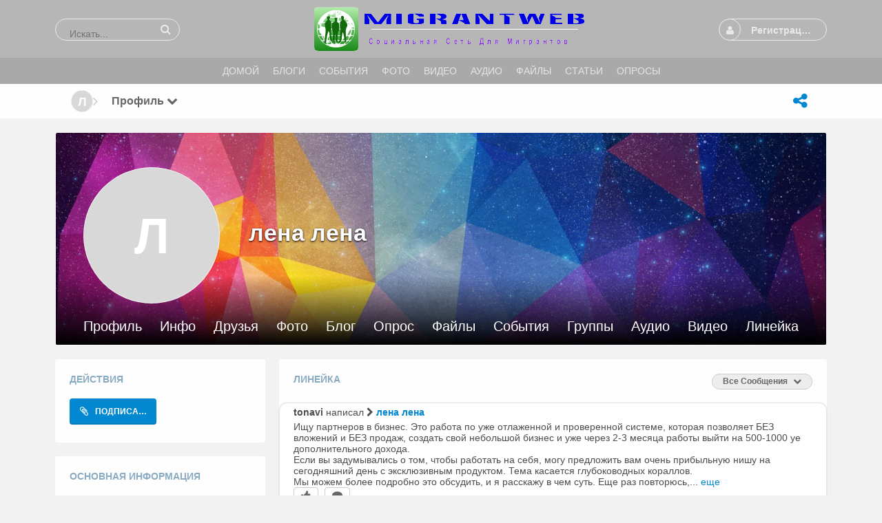

--- FILE ---
content_type: text/html; charset=utf-8
request_url: https://migrantweb.ru/SHLena
body_size: 15835
content:
<!DOCTYPE html>
<html dir="LTR">
<head>
    <meta http-equiv="X-UA-Compatible" content="IE=Edge" />
    <meta http-equiv="Content-Type" content="text/html; charset=UTF-8" />
    <meta name="viewport" content="width=device-width, initial-scale=1.0, minimum-scale=1.0" />
	<title>лена лена</title>
	<base href="https://migrantweb.ru/" />	
    <meta name="description" content="Инфо профиля-лена лена" />
<meta property="og:title" content="лена лена" />
<meta property="og:description" content="Инфо профиля-лена лена" />
<meta property="og:type" content="profile" />
	<meta http-equiv="Content-Style-Type" content="text/css" />

    
	<style>.sys_main_page_width {
	max-width: 1140px;
}
.sys_page_profile .page_column_full_width_100 {
	width: 100%;
}
.sys_page_profile .page_column_first_width_28_1 {
	width: 28.1%;
}
.sys_page_profile .page_column_last_width_71_9 {
	width: 71.9%;
}
</style>
	<link href="https://migrantweb.ru/gzip_loader.php?file=bx_templ_css_74d3a492aba9798dd7bc1ba75ffbd013.css" rel="stylesheet" type="text/css" /><link href="https://migrantweb.ru/gzip_loader.php?file=bx_templ_css_3519cce09db4e4503b13737612ed20bc.css" rel="stylesheet" type="text/css" />
	
	
	<!--Вставка CSS Unify ----->	
	<!-- CSS Global Compulsory -->
  <link rel="stylesheet" href="https://migrantweb.ru/templates/assets/vendor/bootstrap/bootstrap.min.css">
  <link rel="stylesheet" href="https://migrantweb.ru/templates/assets/vendor/bootstrap/offcanvas.css">
  <!-- CSS Global Icons -->
  <link rel="stylesheet" href="https://migrantweb.ru/templates/assets/vendor/icon-awesome/css/font-awesome.min.css">
  <link rel="stylesheet" href="https://migrantweb.ru/templates/assets/vendor/icon-line/css/simple-line-icons.css">
  <link rel="stylesheet" href="https://migrantweb.ru/templates/assets/vendor/icon-etlinefont/style.css">
  <link rel="stylesheet" href="https://migrantweb.ru/templates/assets/vendor/icon-line-pro/style.css">
  <link rel="stylesheet" href="https://migrantweb.ru/templates/assets/vendor/icon-hs/style.css">
  
  <link rel="stylesheet" href="https://migrantweb.ru/templates/assets/vendor/dzsparallaxer/dzsparallaxer.css">
  <link rel="stylesheet" href="https://migrantweb.ru/templates/assets/vendor/dzsparallaxer/dzsscroller/scroller.css">
  <link rel="stylesheet" href="https://migrantweb.ru/templates/assets/vendor/dzsparallaxer/advancedscroller/plugin.css">
  <link rel="stylesheet" href="https://migrantweb.ru/templates/assets/vendor/animate.css">
  <link rel="stylesheet" href="https://migrantweb.ru/templates/assets/vendor/jquery-ui/themes/base/jquery-ui.min.css">
  
  <link  rel="stylesheet" href="https://migrantweb.ru//templates/assets/vendor/cubeportfolio-full/cubeportfolio/css/cubeportfolio.min.css">
  
  <!-- CSS Implementing Plugins -->
  
  <link rel="stylesheet" href="https://migrantweb.ru/templates/assets/vendor/slick-carousel/slick/slick.css">
  <link rel="stylesheet" href="https://migrantweb.ru/templates/assets/vendor/malihu-scrollbar/jquery.mCustomScrollbar.min.css">
    
  <link rel="stylesheet" href="https://migrantweb.ru//templates/assets/vendor/plyr/dist/plyr.css">
  
  <link rel="stylesheet" href="https://migrantweb.ru/templates/assets/vendor/malihu-scrollbar/jquery.mCustomScrollbar.min.css">
  <link rel="stylesheet" href="https://migrantweb.ru/templates/assets/vendor/chosen/chosen.css">
  <link rel="stylesheet" href="https://migrantweb.ru/templates/assets/vendor/hs-megamenu/src/hs.megamenu.css">
  <link rel="stylesheet" href="https://migrantweb.ru/templates/assets/vendor/hamburgers/hamburgers.min.css">
  
  <link  rel="stylesheet" href="https://migrantweb.ru/templates/assets/vendor/animate.css">
  <link  rel="stylesheet" href="https://migrantweb.ru/templates/assets/vendor/custombox/custombox.min.css">
  
  <link rel="stylesheet" href="https://migrantweb.ru//templates/assets/vendor/typedjs/typed.css">
  
  <!-- CSS Unify Theme -->
    <link rel="stylesheet" href="https://migrantweb.ru/templates/assets/comerce/css/styles.e-commerce.css">

  <!-- CSS Unify -->
  <link rel="stylesheet" href="https://migrantweb.ru/templates/assets/css/unify-core.css">
  <link rel="stylesheet" href="https://migrantweb.ru/templates/assets/css/unify-components.css">
  <link rel="stylesheet" href="https://migrantweb.ru/templates/assets/css/unify-globals.css">

  <!-- CSS Customization -->
  <link rel="stylesheet" href="https://migrantweb.ru/templates/assets/css/custom.css">
	
<style>


	@media screen and (max-width: 600px) {
.mob-hd
{
    visibility: hidden;
    display: none;
  }
}

</style>

	
<!--Вставка CSS Unify ----->	


	<script language="javascript" type="text/javascript" src="https://migrantweb.ru/gzip_loader.php?file=bx_templ_js_4207c5e583a76e4f6ae4df2db4539c2a.js"></script><script language="javascript" type="text/javascript" src="https://migrantweb.ru/gzip_loader.php?file=bx_templ_js_907c2e34e78e204c377cd52ab4fb9e96.js"></script>
    <script type="text/javascript" language="javascript">var aDolImages = {};</script>    <script type="text/javascript" language="javascript">var aDolLang = {'_Counter': 'Счётчик','_PROFILE_ERR': 'Ошибка!\r\nНеправильное имя пользователя или пароль. Попробуйте снова.','_sys_txt_btn_loading': 'Загрузка...','_Errors in join form': 'Форма содержит ошибки; пожалуйста, исправьте их и попробуйте снова.','_add': 'добавить','_add_other': 'добавить другой','_Remove': 'Удалить','_sys_txt_cmt_loading': 'Загрузка...','_Error occured': 'Произошла ошибка','_Are_you_sure': 'Вы уверены?'};</script>    <script type="text/javascript" language="javascript">var aDolOptions = {'sys_embedly_key': ''};</script>    <script type="text/javascript" language="javascript">
		var site_url = 'https://migrantweb.ru/';
        var aUserInfoTimers = new Array();

        // make logo text to not overflow
        var fResizeCallback = function () {
            var iSize = $('.sys_ml_wrapper').innerWidth() - $('.sys_search_wrapper').outerWidth() - $('.sys_menu_wrapper').outerWidth() - 20;
            $('.mainLogoText, .mainLogo').css('max-width', iSize + 'px');
        };
        $(window).resize(fResizeCallback);

        $(document).ready(function() {
			/*--- Init RSS Feed Support ---*/
			$('div.RSSAggrCont').dolRSSFeed();

			/*--- Init Retina Support ---*/
			$('img.bx-img-retina').dolRetina();

			/*--- Init Embedly Support ---*/
			$('a.bx-link').dolEmbedly();

			/*--- Init Scrollr ---*/
			var oSkrollr = skrollr.init({
				forceHeight: false
			});
			if(oSkrollr.isMobile())
				oSkrollr.destroy();

            fResizeCallback();
		});

        /*--- Init User Status ---*/
        var oBxUserStatus = new BxUserStatus();
        oBxUserStatus.userStatusInit('https://migrantweb.ru/', true);
	</script>
    	<meta name='allsites-biz' content='b8c8c63d4b8856c7872b225e53a6656c' />
<meta name="mailru-verification" content="fe582c4c7139f30e" />
<link rel="alternate" href="https://migrantweb.ru/"/><style type="text/css">body .bx-def-border {border-color: #ffffff;border-style: dotted; }.disignBoxFirst, .sys_main_content .disignBoxFirst, .popup_form_wrapper .disignBoxFirst {border-color: #ffffff; }.form_advanced_wrapper .form_advanced_table, .form_advanced_wrapper .form_advanced_table td {border-color: #ffffff; }body {background-color: #F2F2F2;background-image: none; }body div.sys_main_logo {background-color: #b6b6b6;background-image: none; }body div.sys_main_menu { }body, .bx-def-font, .sys_main_logo, .sys_main_menu, .sys_sub_menu, .sys_main_content, .sys_breadcrumb, .sys_copyright { } html div.sys_root_bg {display:none;} </style><link href="https://migrantweb.ru/modules/aqb/simple_chat/templates/base/css/main.css" rel="stylesheet" type="text/css" /><script language="javascript" type="text/javascript" src="https://migrantweb.ru/modules/aqb/simple_chat/js/soundmanager2.js"></script><script language="javascript" type="text/javascript" src="https://migrantweb.ru/modules/aqb/simple_chat/js/main.js"></script></head>
<body  class="bx-def-font">
    <script type="text/javascript" language="javascript">var sRayUrl = "https://migrantweb.ru/flash/";var aRayApps = new Array();//global begin
aRayApps["global"] = new Array();
aRayApps["global"]["admin"] = {"params": new Array('nick', 'password'), "top": 0, "left": 0, "width": 800, "height": 600, "resizable": 0};
//global end
//im begin
aRayApps["im"] = new Array();
aRayApps["im"]["user"] = {"params": new Array('sender', 'password', 'recipient'), "top": 0, "left": 0, "width": 550, "height": 500, "resizable": 1};
//im end
//mp3 begin
aRayApps["mp3"] = new Array();
aRayApps["mp3"]["player"] = {"params": new Array('id', 'user', 'password'), "top": 0, "left": 0, "width": 340, "height": 350, "resizable": 0};
aRayApps["mp3"]["recorder"] = {"params": new Array('user', 'password', 'extra'), "top": 0, "left": 0, "width": 340, "height": 300, "resizable": 0};
//mp3 end
//photo begin
aRayApps["photo"] = new Array();
aRayApps["photo"]["shooter"] = {"params": new Array('id', 'extra'), "top": 0, "left": 0, "width": 400, "height": 300, "resizable": 0};
//photo end
//presence begin
aRayApps["presence"] = new Array();
aRayApps["presence"]["user"] = {"params": new Array('id', 'password'), "top": 0, "left": 0, "width": 250, "height": 605, "resizable": 1};
//presence end
//video begin
aRayApps["video"] = new Array();
aRayApps["video"]["player"] = {"params": new Array('id', 'user', 'password'), "top": 0, "left": 0, "width": 350, "height": 400, "resizable": 0};
aRayApps["video"]["recorder"] = {"params": new Array('user', 'password', 'extra'), "top": 0, "left": 0, "width": 350, "height": 400, "resizable": 0};
//video end
//video_comments begin
aRayApps["video_comments"] = new Array();
aRayApps["video_comments"]["player"] = {"params": new Array('id', 'user', 'password'), "top": 0, "left": 0, "width": 350, "height": 400, "resizable": 0};
aRayApps["video_comments"]["recorder"] = {"params": new Array('user', 'password', 'extra'), "top": 0, "left": 0, "width": 350, "height": 400, "resizable": 0};
//video_comments end</script><script src="https://migrantweb.ru/flash/modules/global/js/integration.js" type="text/javascript" language="javascript"></script>		<script>
			var aqbMMenu = null;
			$('.topMenu').ready(function(){
				aqbMMenu = new aqbMobileMenu({oMenuOptions:{"visible":"non","profileID":1099,"profileUsername":"SHLena","profileNick":"\u043b\u0435\u043d\u0430 \u043b\u0435\u043d\u0430","profileLink":"https:\/\/migrantweb.ru\/SHLena","currentCustom":-1,"currentTop":9,"currentTopLink":"{memberLink}|{memberUsername}|change_status.php"}, iWidth:768, sType:'multy-level', sSide:'left', sBack: 'Назад'});
				aqbMMenu.init();
			});			
		</script>
		    <div id="notification_window" class="notifi_window"></div>
	<div id="FloatDesc" style="position:absolute;display:none;z-index:100;"></div>

<div class="sys_root_bg"></div>
<div class="sys_root">
    <noscript>
        <div class="sys_no_js bx-def-padding-topbottom bx-def-font-large"><b>Ваш браузер не поддерживает скрипты!</b></div>
    </noscript>
                <div class="sys_main_logo">
		<div class="sys_ml sys_main_page_width">
            <div class="sys_ml_wrapper bx-def-margin-sec-leftright bx-def-padding-sec-topbottom">
                                <table cellpadding="0" cellspacing="0">
                	<tr>
                		<td class="sys_search_wrapper"><div class="sys-service-menu-wrp">
	<div class="sys-service-menu">
		<div class="sys-sm-item sys-smi-search">
			<div id="sys_search_wrapper" class="sys-search-wrapper">
    <div id="sys_search" class="sys-search bx-def-margin-left bx-def-round-corners-with-border">
        <form action="searchKeyword.php" method="get" name="SearchForm">
            <input type="text" name="keyword" id="keyword" value="" placeholder="Искать..." class="bx-def-font" />
        </form>
    </div>
</div>
	        <a class="sys-sm-item" href="javascript:void(0)" onclick="javascript:oBxEvoServiceMenu.showSearch();" title="Поиск">
	        	<i class="sys-icon search"></i>
	        </a>
	    </div>
	    <div class="sys-sm-item sys-smi-search-simple">
	        <a class="sys-sm-item" href="searchKeyword.php" title="Поиск">
	        	<i class="sys-icon search"></i>
	        </a>
	    </div>
	</div>
</div></td>
                		<td class="sys_logo_wrapper">
                			<div class="sys_logo_wrapper_cnt bx-def-padding-sec-leftright"><a href="https://migrantweb.ru/"><img  style="width:393px; height:auto;"  src="https://migrantweb.ru/media/images/1462972953.png"  class="mainLogo" alt="Социальная сеть для мигрантов | Migrantweb" /></a></div>
                		</td>
                		<td class="sys_menu_wrapper"><div class="sys-service-menu-wrp">
	<div class="sys-service-menu">
		
			<div class="sys-sm-item sys-smi-join bx-def-margin-sec-left-auto" onclick="showPopupJoinForm(); return false;"">
				<div class="sys-sm-profile">
					<span class="sys-smp-thumbnail">
						<i class="sys-icon user"></i>
					</span>
					<span class="sys-smp-title bx-def-margin-sec-left bx-def-margin-right">
						Регистрация/Вход
					</span>
				</div>
	        </div>
		
		
	</div>
	<script type="text/javascript">
		function BxEvoServiceMenu(oOptions) {
			this._sMenuPopupId = oOptions.sMenuPopup == undefined ? 'sys-service-menu' : oOptions.sMenuPopup;
	    }

		BxEvoServiceMenu.prototype.showSearch = function() {
			if($('#sys_search input[name="keyword"]').val().length > 2)
				$('#sys_search form')[0].submit();
		};

		BxEvoServiceMenu.prototype.showMenu = function(oLink) {
			$(oLink).find('.sys-sm-item > .sys-icon').toggleClass('chevron-down').toggleClass('chevron-up');

			$('#' + this._sMenuPopupId).dolPopup({
	    		pointer:{
	    			el:$(oLink)
	    		},
	        }); 	
	    };

	    var oBxEvoServiceMenu = new BxEvoServiceMenu({
	    	sMenuPopup: ''
	    });
	</script>
</div></td>
    				</tr>
    			</table>
    			            </div>
		</div>
			</div>
	    <div class="sys_main_menu">
    <div class="sys_mm sys_main_page_width">
        <div class="sys_mm_cnt bx-def-margin-sec-leftright clearfix">
        	            <table class="topMenu" cellpadding="0" cellspacing="0">
                <tr><td class="top">
    <a class="top_link" href="https://migrantweb.ru/index.php">
    	<span class="down bx-def-padding-sec-leftright">Домой</span>
    </a>
    
</td><td class="top">
    <a class="top_link" href="https://migrantweb.ru/blogs/home/">
    	<span class="down bx-def-padding-sec-leftright">Блоги</span>
    </a>
    
</td><td class="top">
    <a class="top_link" href="https://migrantweb.ru/m/events/home/">
    	<span class="down bx-def-padding-sec-leftright">События</span>
    </a>
    
</td><td class="top">
    <a class="top_link" href="https://migrantweb.ru/m/photos/home/">
    	<span class="down bx-def-padding-sec-leftright">Фото</span>
    </a>
    
</td><td class="top">
    <a class="top_link" href="https://migrantweb.ru/m/videos/home/">
    	<span class="down bx-def-padding-sec-leftright">Видео</span>
    </a>
    
</td><td class="top">
    <a class="top_link" href="https://migrantweb.ru/m/sounds/home/">
    	<span class="down bx-def-padding-sec-leftright">Аудио</span>
    </a>
    
</td><td class="top">
    <a class="top_link" href="https://migrantweb.ru/m/files/home/">
    	<span class="down bx-def-padding-sec-leftright">Файлы</span>
    </a>
    
</td><td class="top">
    <a class="top_link" href="https://migrantweb.ru/m/articles/index/">
    	<span class="down bx-def-padding-sec-leftright">Статьи</span>
    </a>
    
</td><td class="top">
    <a class="top_link" href="https://migrantweb.ru/m/poll/&action=poll_home">
    	<span class="down bx-def-padding-sec-leftright">Опросы</span>
    </a>
    
</td></tr>
            </table>
                    </div>
    </div>
</div><div class="sys_sub_menu_holder" data-anchor-target=".sys_sub_menu" data-start="@class:sys_sub_menu_holder sys_smh_hidden" data-top-top="@class:sys_sub_menu_holder sys_smh_visible"></div>
<div class="sys_sub_menu" data-start="@class:sys_sub_menu sys_sm_relative" data-top-top="@class:sys_sub_menu sys_sm_fixed">
	<div class="sys_sm sys_main_page_width">
	    <div class="sys_sm_cnt bx-def-margin-sec-leftright clearfix">
	        	            <div class="subMenu bx-def-border" id="subMenu_9" style="display:block;">
	<div class="subMenuCnt bx-def-padding-leftright clearfix">
		<div class="sys_page_icon bx-def-padding-right bx-phone-hide"><div class="thumbnail_block tbf_left  thumbnail_block_icon">
	<div class="thumbnail_image" onmouseover="javascript:startUserInfoTimer(1099, this)" onmouseout="javascript:stopUserInfoTimer(1099)">
		<a href="https://migrantweb.ru/SHLena" title="лена лена">
			            				<p class="thumbnail_image_letter bx-def-border bx-def-thumbnail bx-def-shadow">л</p>
                        <i class="sys-online-offline sys-icon circle sys-status-offline" title="Не в сети"></i>
		</a>
	</div>
	    <div class="clear_both"></div>
</div>
</div>
		        	        <div class="sys_page_header_divider bx-def-padding-right bx-phone-hide">
				<i class="sys-icon angle-right"></i>
			</div>
            <div class="sys_page_submenu bx-def-padding-right clearfix"><a class="sys_page_header_submenu" href="https://migrantweb.ru/SHLena|SHLena|profile.php?ID=1099" onclick="javascript:return oBxEvoTopMenu.showSubmenuSubmenu(this);"><span class="caption-text">Профиль </span><i class="sys-icon chevron-down"></i></a>
<div id="sys_ph_submenu_submenu" class="sys_ph_submenu_submenu bx-def-border bx-def-round-corners">
	<div class="sys_ph_submenu_submenu_cnt bx-def-padding-leftright bx-def-padding-sec-topbottom">
		<div class="pas"><a class="sublinks" href="https://migrantweb.ru/SHLena">Профиль</a></div><div class="sys-bullet"></div><div class="pas"><a class="sublinks" href="https://migrantweb.ru/profile_info.php?ID=1099">Инфо</a></div><div class="sys-bullet"></div><div class="pas"><a class="sublinks" href="https://migrantweb.ru/viewFriends.php?iUser=1099">Друзья</a></div><div class="sys-bullet"></div><div class="pas"><a class="sublinks" href="https://migrantweb.ru/m/photos/albums/browse/owner/SHLena">Фото</a></div><div class="sys-bullet"></div><div class="pas"><a class="sublinks" href="https://migrantweb.ru/blogs/posts/SHLena">Блог</a></div><div class="sys-bullet"></div><div class="pas"><a class="sublinks" href="https://migrantweb.ru/m/poll/&action=user&nickname=SHLena">Опрос</a></div><div class="sys-bullet"></div><div class="pas"><a class="sublinks" href="https://migrantweb.ru/m/files/albums/browse/owner/SHLena">Файлы</a></div><div class="sys-bullet"></div><div class="pas"><a class="sublinks" href="https://migrantweb.ru/m/events/browse/user/SHLena">События</a></div><div class="sys-bullet"></div><div class="pas"><a class="sublinks" href="https://migrantweb.ru/m/groups/browse/user/SHLena">Группы</a></div><div class="sys-bullet"></div><div class="pas"><a class="sublinks" href="https://migrantweb.ru/m/sounds/albums/browse/owner/SHLena">Аудио</a></div><div class="sys-bullet"></div><div class="pas"><a class="sublinks" href="https://migrantweb.ru/m/videos/albums/browse/owner/SHLena">Видео</a></div><div class="sys-bullet"></div><div class="pas"><a class="sublinks" href="https://migrantweb.ru/m/wall/index/SHLena">Линейка</a></div>	</div>
</div></div>
                                <div class="sys_page_actions clearfix">
            <div class="actionsContainer actionsContainerSubmenu"><a class="menuLink" href="javascript:void(0)" onclick="javascript:$('#sys-share-popup').dolPopup({pointer: {el:this}})" title="Поделиться">
    <i class="sys-icon share-alt"></i>
</a>
<div id="sys-share-popup" class="sys-share-popup" style="display: none"><div class="popup_form_wrapper trans_box">
    <div class="container bx-def-border bx-def-round-corners">
        <script src="https://yastatic.net/share2/share.js"></script>
<div class="ya-share2 g-pa-5 g-py-5" data-curtain data-size="l" data-shape="round" data-services="messenger,vkontakte,facebook,odnoklassniki,telegram,twitter,viber,whatsapp,moimir,pinterest,skype,lj"></div>    </div>
</div></div></div>
        </div>
	</div>
</div>
	         
	    </div>
	</div>
</div><script type="text/javascript">
	function BxEvoTopMenu(oOptions){}

	BxEvoTopMenu.prototype.showCaptionSubmenu = function(oLink) {
		return this.showSubmenu(oLink, 'sys_ph_caption_submenu');
    };

    BxEvoTopMenu.prototype.showSubmenuSubmenu = function(oLink) {
    	return this.showSubmenu(oLink, 'sys_ph_submenu_submenu');
    };

    BxEvoTopMenu.prototype.showSubmenu = function(oLink, sPopupId) {
    	$('#' + sPopupId).dolPopup({
    		pointer:{
    			el:$(oLink)
    		},
            onBeforeShow: function() {
            	$(oLink).find('.sys-icon').removeClass('chevron-down').addClass('chevron-up');
            },
            onHide: function() {
            	$(oLink).find('.sys-icon').addClass('chevron-down').removeClass('chevron-up');
            }
        });

    	return false;
    };

    var oBxEvoTopMenu = new BxEvoTopMenu({});
</script>    <div id="site_customize" class="sys_main_page_width" style="display:none;"></div>	<!-- end of top -->

	<div class="sys_main_content sys_main_page_width">
        <div class="sys_mc_wrapper bx-def-margin-sec-leftright">
            <div class="sys_mc clearfix">
                <!--[if lt IE 8]>
                <div style="background-color:#fcc" class="bx-def-border bx-def-margin-top bx-def-padding bx-def-font-large">
                    <b>You are using a subprime browser.</b> <br />
                    It may render this site incorrectly. <br />
                    Please upgrade to a modern web browser: 
                    <a href="http://www.google.com/chrome" target="_blank">Google Chrome</a> | 
                    <a href="http://www.firefox.com" target="_blank">Firefox</a> | 
                    <a href="http://www.apple.com/safari/download/" target="_blank">Safari</a>
                </div>
                <![endif]-->

                <!-- body -->
                                                    <div id="custom_block">
        <div id="profile_customize_page" style="display: none;"></div>    </div>
	<div id="divUnderCustomization">
        <style type="text/css"></style>		<div class="sys_page sys_page_profile clearfix"><div class="page_column page_column_full page_column_full_width_100" id="page_column_1"><div class="page_block_container bx-def-margin-sec-leftright" id="page_block_19"><!-- Design Box [ Start ] here  -->
	<div class="sys-profile-cover bx-def-margin-top bx-def-border bx-def-round-corners">
	<div class="sys-profile-cover-bg-l1"></div>
	<div class="sys-profile-cover-bg-l2"></div>
		<div class="sys-profile-cover-cnt">
		<div class="sys-profile-cover-thumbnail">
						<p class="sys-pct-letter">л</p>					</div>
		<div class="sys-profile-cover-text">
			<div class="sys-profile-cover-text-cnt">
				<h1 class="sys-pct-nickname bx-def-font-h1">лена лена</h1>
				<p class="sys-pct-status bx-def-padding-sec-top"></p>
			</div>
		</div>
		<div class="sys-profile-cover-menu">
			<div class="sys-profile-cover-menu-cnt">
									<a class="sys-pcm-item bx-def-margin-left-auto" href="https://migrantweb.ru/SHLena">Профиль</a>
									<a class="sys-pcm-item bx-def-margin-left-auto" href="https://migrantweb.ru/profile_info.php?ID=1099">Инфо</a>
									<a class="sys-pcm-item bx-def-margin-left-auto" href="https://migrantweb.ru/viewFriends.php?iUser=1099">Друзья</a>
									<a class="sys-pcm-item bx-def-margin-left-auto" href="https://migrantweb.ru/m/photos/albums/browse/owner/SHLena">Фото</a>
									<a class="sys-pcm-item bx-def-margin-left-auto" href="https://migrantweb.ru/blogs/posts/SHLena">Блог</a>
									<a class="sys-pcm-item bx-def-margin-left-auto" href="https://migrantweb.ru/m/poll/&action=user&nickname=SHLena">Опрос</a>
									<a class="sys-pcm-item bx-def-margin-left-auto" href="https://migrantweb.ru/m/files/albums/browse/owner/SHLena">Файлы</a>
									<a class="sys-pcm-item bx-def-margin-left-auto" href="https://migrantweb.ru/m/events/browse/user/SHLena">События</a>
									<a class="sys-pcm-item bx-def-margin-left-auto" href="https://migrantweb.ru/m/groups/browse/user/SHLena">Группы</a>
									<a class="sys-pcm-item bx-def-margin-left-auto" href="https://migrantweb.ru/m/sounds/albums/browse/owner/SHLena">Аудио</a>
									<a class="sys-pcm-item bx-def-margin-left-auto" href="https://migrantweb.ru/m/videos/albums/browse/owner/SHLena">Видео</a>
									<a class="sys-pcm-item bx-def-margin-left-auto" href="https://migrantweb.ru/m/wall/index/SHLena">Линейка</a>
							</div>
		</div>
	</div>
</div>
<!-- Design Box [ End ] here  --></div></div><div class="page_column page_column_first page_column_first_width_28_1" id="page_column_2"><div class="page_block_container bx-def-margin-sec-leftright" id="page_block_20"><div class="disignBoxFirst bx-def-margin-top bx-def-border">
	<div class="boxFirstHeader bx-def-bh-margin">
        <div class="dbTitle">Действия</div>        <div class="clear_both"></div>
    </div>
	<div class="boxContent"><link href="https://migrantweb.ru/templates/base/css/subscription.css" rel="stylesheet" type="text/css" /><link href="https://migrantweb.ru/templates/base/css/subscription_phone.css" rel="stylesheet" type="text/css" /><script language="javascript" type="text/javascript" src="https://migrantweb.ru/inc/js/classes/BxDolSubscription.js"></script><script language="javascript" type="text/javascript">
<!--
            var oBxDolSubscription = new BxDolSubscription({
                sActionUrl: 'https://migrantweb.ru/subscription.php',
                sObjName: 'oBxDolSubscription',
                sVisitorPopup: 'sbs_visitor_popup'
            });
        
-->
</script><div id="sbs_visitor_popup">
    <div class="popup_form_wrapper disign_box">
    	<div class="container bx-def-border bx-def-round-corners">
   			<div class="disignBoxFirst">
               	<div class="boxFirstHeader bx-def-bh-margin">
                       <div class="dbTitle">Подписаться</div>
                       <div class="dbTopMenu">
                             
                           <div class="dbClose">
                               <a href="javascript:void(0)" onclick="javascript:$('#sbs_visitor_popup').dolPopupHide({});"><i class="sys-icon times"></i></a>
                           </div>
                       </div>
                       <div class="clear_both"></div>
               	</div>
               	<div class="boxContent"><div class="bx-def-bc-margin"><form  id="sbs_form" name="sbs_form" action="https://migrantweb.ru/subscription.php" method="post" enctype="multipart/form-data" onSubmit="javascript: return oBxDolSubscription.send(this);" class="form_advanced"><input  class="form_input_hidden bx-def-font-inputs" type="hidden" name="direction" value="" /><input  class="form_input_hidden bx-def-font-inputs" type="hidden" name="unit" value="" /><input  class="form_input_hidden bx-def-font-inputs" type="hidden" name="action" value="" /><input  class="form_input_hidden bx-def-font-inputs" type="hidden" name="object_id" value="" /><input  class="form_input_hidden bx-def-font-inputs" type="hidden" name="csrf_token" value="C6dSqNEgza,/FVp.DjEK" /><div class="form_advanced_wrapper sbs_form_wrapper">
	<div  class="form_advanced_table"><fieldset  class="bx-form-fields-wrapper"><div class="bx-form-element bx-form-element-text bx-def-margin-top clearfix" >
	<div class="bx-form-caption bx-def-font-inputs-captions">Имя<span class="bx-form-error"><i  class="sys-icon exclamation-circle" float_info=" "></i></span></div>
	<div class="bx-form-value clearfix">
		<div class="input_wrapper input_wrapper_text  clearfix" ><input  id="sbs_name" class="form_input_text bx-def-font-inputs" type="text" name="user_name" value="" /></div>
			</div>
</div><div class="bx-form-element bx-form-element-text bx-def-margin-top clearfix" >
	<div class="bx-form-caption bx-def-font-inputs-captions">E-mail<span class="bx-form-error"><i  class="sys-icon exclamation-circle" float_info=" "></i></span></div>
	<div class="bx-form-value clearfix">
		<div class="input_wrapper input_wrapper_text  clearfix" ><input  id="sbs_email" class="form_input_text bx-def-font-inputs" type="text" name="user_email" value="" /></div>
			</div>
</div><div class="bx-form-element bx-form-element-input_set bx-def-margin-top clearfix" >
	<div class="bx-form-caption bx-def-font-inputs-captions"><span class="bx-form-error"><i  class="sys-icon exclamation-circle" float_info=" "></i></span></div>
	<div class="bx-form-value clearfix">
		<div class="input_wrapper input_wrapper_input_set  clearfix" ><input  onClick="javascript:$(&quot;#sbs_visitor_popup [name='direction']&quot;).val('subscribe')" class="form_input_submit bx-btn" type="submit" name="sbs_subscribe" value="Подписаться" /> <input  onClick="javascript:$(&quot;#sbs_visitor_popup [name='direction']&quot;).val('unsubscribe')" class="form_input_submit bx-btn" type="submit" name="sbs_unsubscribe" value="Отписаться" /> </div>
			</div>
</div></fieldset></div>
</div></form></div></div>                	
			</div>
        </div>
    </div>
</div><div class="actionsContainer">
    <div class="actionsBlock clearfix">
    	<div class="actionItems clearfix"><div class="actionItem actionItemEven "><button class="bx-btn bx-btn-small bx-btn-ifont" title="Подписаться" class="menuLink"  onclick="oBxDolSubscription.subscribe(0, 'profile', '', 1099)">
    <i class="sys-icon paperclip"></i><b>Подписаться</b>
</button></div></div>
        <div id="ajaxy_popup_result_div_1099" style="display:none;">
	&nbsp;
</div>    </div>
</div></div>
    </div></div><div class="page_block_container bx-def-margin-sec-leftright" id="page_block_24"><div class="disignBoxFirst bx-def-margin-top bx-def-border">
	<div class="boxFirstHeader bx-def-bh-margin">
        <div class="dbTitle">Основная информация</div>        <div class="clear_both"></div>
    </div>
	<div class="boxContent"><div class="bx-def-bc-margin"><input  class="form_input_hidden bx-def-font-inputs" type="hidden" name="csrf_token" value="C6dSqNEgza,/FVp.DjEK" /><div class="form_advanced_wrapper view_profile_form_wrapper">
	<div  class="form_advanced_table"><fieldset  class="bx-form-fields-wrapper"><div class="bx-form-element bx-form-element-value bx-def-margin-top clearfix" >
	<div class="bx-form-caption bx-def-font-inputs-captions">Полное имя<span class="bx-form-error"><i  class="sys-icon exclamation-circle" float_info=" "></i></span></div>
	<div class="bx-form-value clearfix">
		<div class="input_wrapper input_wrapper_value  clearfix" >лена лена</div>
			</div>
</div><div class="bx-form-element bx-form-element-value bx-def-margin-top clearfix" >
	<div class="bx-form-caption bx-def-font-inputs-captions">Страна<span class="bx-form-error"><i  class="sys-icon exclamation-circle" float_info=" "></i></span></div>
	<div class="bx-form-value clearfix">
		<div class="input_wrapper input_wrapper_value  clearfix" ><img src="https://migrantweb.ru/media/images/flags/ua.gif" /> Украина</div>
			</div>
</div><div class="bx-form-element bx-form-element-value bx-def-margin-top clearfix" >
	<div class="bx-form-caption bx-def-font-inputs-captions">Город<span class="bx-form-error"><i  class="sys-icon exclamation-circle" float_info=" "></i></span></div>
	<div class="bx-form-value clearfix">
		<div class="input_wrapper input_wrapper_value  clearfix" >Киев68</div>
			</div>
</div><div class="bx-form-element bx-form-element-value bx-def-margin-top clearfix" >
	<div class="bx-form-caption bx-def-font-inputs-captions">Пол<span class="bx-form-error"><i  class="sys-icon exclamation-circle" float_info=" "></i></span></div>
	<div class="bx-form-value clearfix">
		<div class="input_wrapper input_wrapper_value  clearfix" >Женщина</div>
			</div>
</div></fieldset></div>
</div></div></div>
    </div></div><div class="page_block_container bx-def-margin-sec-leftright" id="page_block_25"><div class="disignBoxFirst bx-def-margin-top bx-def-border">
	<div class="boxFirstHeader bx-def-bh-margin">
        <div class="dbTitle">оценить профиль</div>        <div class="clear_both"></div>
    </div>
	<div class="boxContent"><div class="bx-def-bc-margin"><div class="votes_big" id="profile_voting_big_1099"><script language="javascript" type="text/javascript">
<!--
var ProfileVotingBig1099 = new BxDolVoting({"sSystem":"profile","iObjId":1099,"sBaseUrl":"https:\/\/migrantweb.ru\/","iSize":18,"iMax":"5","sHtmlId":"profile_voting_big_1099"});
-->
</script><div class="votes_gray_big" style="width:90px;"><div class="votes_buttons"><a href="javascript:void(0);" onmouseover="ProfileVotingBig1099.over(1);" onmouseout="ProfileVotingBig1099.out();" onclick="ProfileVotingBig1099.vote(1)"><i class="votes_button_big sys-icon">&#61446;</i></a><a href="javascript:void(0);" onmouseover="ProfileVotingBig1099.over(2);" onmouseout="ProfileVotingBig1099.out();" onclick="ProfileVotingBig1099.vote(2)"><i class="votes_button_big sys-icon">&#61446;</i></a><a href="javascript:void(0);" onmouseover="ProfileVotingBig1099.over(3);" onmouseout="ProfileVotingBig1099.out();" onclick="ProfileVotingBig1099.vote(3)"><i class="votes_button_big sys-icon">&#61446;</i></a><a href="javascript:void(0);" onmouseover="ProfileVotingBig1099.over(4);" onmouseout="ProfileVotingBig1099.out();" onclick="ProfileVotingBig1099.vote(4)"><i class="votes_button_big sys-icon">&#61446;</i></a><a href="javascript:void(0);" onmouseover="ProfileVotingBig1099.over(5);" onmouseout="ProfileVotingBig1099.out();" onclick="ProfileVotingBig1099.vote(5)"><i class="votes_button_big sys-icon">&#61446;</i></a></div><div class="votes_gray_big" style="width:90px;"><i class="votes_button_big sys-icon star-o"></i><i class="votes_button_big sys-icon star-o"></i><i class="votes_button_big sys-icon star-o"></i><i class="votes_button_big sys-icon star-o"></i><i class="votes_button_big sys-icon star-o"></i></div><div class="votes_slider votes_active_big" style="width:0px;"><i class="votes_button_big sys-icon star"></i><i class="votes_button_big sys-icon star"></i><i class="votes_button_big sys-icon star"></i><i class="votes_button_big sys-icon star"></i><i class="votes_button_big sys-icon star"></i></div></div><span class="votes_count"><i>0</i> голоса</span><div class="clear_both"></div></div></div></div>
    </div></div></div><div class="page_column page_column_last page_column_last_width_71_9" id="page_column_3"><div class="page_block_container bx-def-margin-sec-leftright" id="page_block_433"><div class="disignBoxFirst bx-def-margin-top bx-def-border">
	<div class="boxFirstHeader bx-def-bh-margin">
        <div class="dbTitle">Линейка</div><div id="dbTopMenu433" class="dbTopMenu">
    <div class="dbTmActive" onclick="javascript:dbTopMenuSubmenu(this, '433')">
        <span class="dbTmaTitle">Все сообщения</span>
        <span class="dbTmaSubmenu bx-def-margin-thd-left">
			<i class="sys-icon chevron-down"></i>
		</span>
    </div>
    <div id="dbTopMenuPopup433" class="dbTopMenuPopup"><div class="popup_form_wrapper trans_box">
    <div class="container bx-def-border bx-def-round-corners">
        <div class="dbTopMenuPopupCnt">
		    <div id="wall-view-all-act" class="active bx-def-margin-sec-top-auto" >
	        	        	        <span >Все сообщения</span>
	    </div>
	    <div id="wall-view-all-pas" class="notActive bx-def-margin-sec-top-auto"  style="display:none">
	        	        	        <a id="wall-view-all"  href="javascript:void(0)"  onclick="javascript:oWallView.changeFilter(this)">Все сообщения</a>
	    </div>
		    <div id="wall-view-owner-act" class="active bx-def-margin-sec-top-auto"  style="display:none">
	        	        	        <span >Сообщения от лена лена</span>
	    </div>
	    <div id="wall-view-owner-pas" class="notActive bx-def-margin-sec-top-auto" >
	        	        	        <a id="wall-view-owner"  href="javascript:void(0)"  onclick="javascript:oWallView.changeFilter(this)">Сообщения от лена лена</a>
	    </div>
		    <div id="wall-view-other-act" class="active bx-def-margin-sec-top-auto"  style="display:none">
	        	        	        <span >Сообщения от других</span>
	    </div>
	    <div id="wall-view-other-pas" class="notActive bx-def-margin-sec-top-auto" >
	        	        	        <a id="wall-view-other"  href="javascript:void(0)"  onclick="javascript:oWallView.changeFilter(this)">Сообщения от других</a>
	    </div>
		    <div id="wall-get-rss-act" class="active bx-def-margin-sec-top-auto"  style="display:none">
	        	        	        <span >RSS</span>
	    </div>
	    <div id="wall-get-rss-pas" class="notActive bx-def-margin-sec-top-auto" >
	        	        	        <a id="wall-get-rss"  href="https://migrantweb.ru/m/wall/rss/SHLena/" target="_blank" >RSS</a>
	    </div>
		    <div id="wall-subscription-act" class="active bx-def-margin-sec-top-auto"  style="display:none">
	        	        	        <span >Подписаться</span>
	    </div>
	    <div id="wall-subscription-pas" class="notActive bx-def-margin-sec-top-auto" >
	        	        	        <a id="wall-subscription"  href="javascript:void(0);"  onclick="javascript:oBxDolSubscription.subscribe(0, 'bx_wall', '', 1099)">Подписаться</a>
	    </div>
	</div>    </div>
</div></div>
</div>
        <div class="clear_both"></div>
    </div>
	<div class="boxContent"><div class="dbContent bx-def-bc-margin">
<style>
.wall-events{
margin-left:0px;
margin-right:0px;	
}
 /* Mobile styles */
@media only screen and (max-width: 480px) {
.wall-events{
margin-left:-8px;
margin-right:-8px;	
}
}
	</style>






<script>
	
	
function nonmemb_sbr (e, iId) {
   var eA = $(e); 
 document.getElementById('ovner_id').value = iId;    
 $('#sbr_non_memb').click();
  }  	
	
function nonmemb_sbr (e, iId) {
   var eA = $(e); 
 document.getElementById('ovner_id').value = iId;    
 $('#sbr_non_memb').click();
  }  
  
  
function close_modal() {
Custombox.modal.close();
document.getElementById('sbr_non_memb_form').style.display = "block";	
document.getElementById('result_sbr_non_memb_form').style.display = "none";


document.sbr_non_memb_form.reset();
$('form[name=sbr_non_memb_form]').trigger('reset');

}  
  
  
function new_sbr_non_memb(e, iId) {
var eA = $(e);

var blog_id = document.getElementById('ovner_id').value;	

sendSubscribeForm('result_sbr_non_memb_form', 'sbr_non_memb_form', '', blog_id);
return false; 
 
 }
 
 function sendSubscribeForm(result_sbr_non_memb_form, sbr_non_memb_form, sbr_non_memb_url, blog_id) {
	
	var NonMembName = document.getElementById('name_non_memb').value;
	if (!NonMembName) {document.getElementById('sbr_message').innerHTML = "<span style='color:red;'>Укажите Ваше имя</span>"; return;}
	var EmailNonMemb = document.getElementById('email_non_memb').value;
	if (!EmailNonMemb) {document.getElementById('sbr_message').innerHTML = "<span style='color:red;'>Укажите Электронный адрес</span>"; return;}
	
	if (EmailNonMemb) {
	CheckValid = ValidMail();
	if (!CheckValid) {document.getElementById('sbr_message').innerHTML = "<span style='color:red;'>Неправильный электронный адрес</span>"; return;}
	}
	
		
		
     $.ajax({
        url:    sbr_non_memb_url, //url страницы (подписки non memb)
        type:     "POST", //метод отправки
        dataType: "html", //формат данных
        data: $("#"+sbr_non_memb_form).serialize(),  // Сеарилизуем объект
        success: function(response) { //Данные отправлены успешно
        	result = $.parseJSON(response);
        	$('#result_sbr_non_memb_form').html('<div class="alert fade show g-bg-white-opacity-0_1 g-color-blue rounded-0" role="alert"><div class="media"><div class="d-flex g-mr-10"><span class="u-icon-v3 u-icon-size--sm g-bg-primary g-color-white g-rounded-50x"><i class="fa fa-thumbs-up"></i></span></div><div class="media-body"><p class="m-0">'+result+'</p></div></div></div>');
        	document.getElementById('sbr_non_memb_form').style.display = "none";
        	document.getElementById('result_sbr_non_memb_form').style.display = "block";
        	document.getElementById('non_memb_text_sbr').style.display = "block";
        	setTimeout(function(){
            close_modal();
            }, 2000)
    	},
    	error: function(response) { // Данные не отправлены
            $('#result_sbr_non_memb_form').html('<div class="alert fade show g-bg-red-opacity-0_1 lightred rounded-0" role="alert"><div class="media"><div class="d-flex g-mr-10"><span class="u-icon-v3 u-icon-size--sm g-bg-red g-color-white g-rounded-50x"><i class="icon-ban"></i></span></div><div class="media-body"><p class="m-0"><strong>Произошла ошибка</strong></p></div></div></div>');
            document.getElementById('sbr_non_memb_form').style.display = "none";
        	document.getElementById('result_sbr_non_memb_form').style.display = "block";
        	setTimeout(function(){
            close_modal()
            }, 2000)
    	}
 	});
 	
 	var sbrBlogOvner = document.getElementsByClassName('sbr-blog-ovner'+blog_id);
	for( var i=0; i<sbrBlogOvner.length; ++i ) {
               var obj = sbrBlogOvner[i];
               obj.style.display = "none";
           }	

}

function ValidMail() {
    var re = /^[\w-\.]+@[\w-]+\.[a-z]{2,4}$/i;
    var myMail = document.getElementById('email_non_memb').value;
    var valid = re.test(myMail);
    return valid;
}
	
	
$(document).on('ready', function () {
    // initialization of popups
    $.HSCore.components.HSModalWindow.init('[data-modal-target]');
  });  
  
               
</script>



<a id="sbr_non_memb" class=" g-cursor-pointer" data-modal-target="#wiew_sbr_form" data-modal-effect="fadein"></a>

<div id="wiew_sbr_form" class="text-left  g-bg-white g-overflow-y-auto g-pa-20 g-rounded-10" style="display:none; width:100%;max-width:700px; ">
<button type="button" class="close bx-popup-element-close" onclick="close_modal(this)">
<i class="hs-icon hs-icon-close"></i>
</button>
<div id="new_sbr_non_memb_form" class="g-bg-white g-rounded-10" style="width:100%;max-width:700px;">
<h4 class="h5 text-uppercase g-letter-spacing-1 g-mb-0 text-center">Подписаться</h4>
<hr class="u-divider-linear-gradient u-divider-linear-gradient--gray-light-v2 g-my-5">

<form id="sbr_non_memb_form" name="sbr_non_memb_form" method="post" action="javascript: void(0)">
<input  type="hidden" id="ovner_id"  value="">

<div class="form-group g-mb-20">
<p id="sbr_message" ></p>
<label class="g-mb-10" for="inputGroup1_1">Имя</label>	
<div class="input-group g-brd-primary--focus">
<input class="name_non_memb form-control form-control-md border-right-0 rounded-0 pr-0" type="text" id="name_non_memb" name="name_non_memb" value="">
<div class="input-group-append">
<span class="input-group-text rounded-0 g-bg-white g-color-gray-light-v1"><i class="icon-education-003 u-line-icon-pro"></i></span>
</div></div>
</div>

<div class="form-group g-mb-20">
<label class="g-mb-10" for="inputGroup1_1">Электронный адрес</label>	
<div class="input-group g-brd-primary--focus">
<input class="form-control form-control-md border-right-0 rounded-0 pr-0" type="text" id="email_non_memb" name="email_non_memb" value="">
<div class="input-group-append">
<span class="input-group-text rounded-0 g-bg-white g-color-gray-light-v1"><i class="icon-education-003 u-line-icon-pro"></i></span>
</div></div>
</div>
<a href = "javascript:void(0);" id="btn_edit_blog" class="btn btn-md u-btn-outline-white g-color-white g-color-primary--hover g-bg-primary g-bg-white--hover u-btn-hover-v1-1 g-font-weight-600 g-font-size-11 text-uppercase g-rounded-3 g-brd-primary--hover"  onclick ="new_sbr_non_memb(this)"  >Подписаться</a> 

</form>        
<div id="result_sbr_non_memb_form"></div>
</div>
</div>

<!--- END ВСТАВКА ПОДПИСКА НЕЗАРЕГИСТРИРОВАННЫХ ПОЛЬЗОВАТЕЛЕЙ -->


<div id="bxwall" style="margin-left:-20px; margin-right:-20px;">
    <div class="wall-view">
    	<!-- 
        <div class="wall-timeline"></div>
        -->
        <div class="wall-events">
            <div class="wall-empty" style="display:none;"><div class="MsgBox" id="1769017707248">
    <table class="MsgBox bx-def-margin-top bx-def-margin-bottom"><tr><td>
        <div class="msgbox_content bx-def-font-large bx-def-padding-sec">
            Пусто        </div>
    </td></tr></table>
	</div>
</div> <style>
	 
		
	.dbContent{
	position:relative;
    text-overflow:!important;
    overflow: visible;	
		
	}
	 </style> 
  
  
   
   <div class="u-shadow-v27  u-shadow-v1-5--hover g-line-height-3 g-rounded-10 g-bg-white g-mb-10 g-ml-0 g-mr-0 g-pt-5 g-mt-5" role="alert">
        <div class="wall-caption wall-caption-text">   
	<span class="wall-caption-owner">tonavi</span> написал
	
		<i class="wall-caption-divider sys-icon chevron-right"></i>
		<a href="https://migrantweb.ru/SHLena" class="wall-author">лена лена</a>
	
</div>
<div class="wall-content wall-content-text"><div class="wall-post-text">Ищу партнеров в бизнес. Это работа по уже отлаженной и проверенной системе, которая позволяет БЕЗ вложений и БЕЗ продаж, создать свой небольшой бизнес и уже через 2-3 месяца работы выйти на 500-1000 уе дополнительного дохода.<br>
Если вы задумывались о том, чтобы работать на себя, могу предложить вам очень прибыльную нишу на сегодняшний день с эксклюзивным продуктом. Тема касается глубоководных кораллов. <br>
Мы можем более подробно это обсудить, и я расскажу в чем суть. Еще раз повторюсь,<span class="wall-content-see-more">... <a class="wall-content-see-more" href="javascript:void(0)" onclick="oWallView.showMoreContent(this);">еще</a></span><span style="display:none;"> никаких продаж и Без вложений. <br><br>
Связаться со мной:<br>
скайп tonavi1986<br></span>
</div></div>
        <div class="wall-comments wall-comments-text" id="wall-comment-11259"><div id="cmts-box-bx_wall-11259" class="cmts-box-bx_wall-11259">
    <div id="bx_wall_voting_like_11259" class="wall-voting">
	<div class="wall-event-actions">
		<a class="wall-voting-do-vote bx-btn bx-btn-small" href="javascript:void(0)" onclick="javascript:oWallVotingBxWallVotingLike11259.vote(5)" title="Нравиться"><i class="sys-icon thumbs-up"></i></a>
<div class="votes_slider wall-voting-slider"></div>
<script language="javascript">
	var oWallVotingBxWallVotingLike11259 = new BxDolVoting({sSystem: 'bx_wall', iObjId: '11259', sBaseUrl: 'https://migrantweb.ru/', iSize: 12, iMax: 5, sHtmlId: 'bx_wall_voting_like_11259'});
</script>
		
			<a class="bx-btn bx-btn-small cmt-reply-toggle" href="javascript:void(0)" onclick="oCmtsBx_wall11259.toggleReply(this, '0'); return false;" title="Комментировать">
				<i class="sys-icon comment"></i></a>
		
		
		
	</div>
	<div class="wall-event-stats bx-def-margin-thd-top">
		<span class="wall-date bx-def-font-grayed">24.01.2016</span>
		
		    <span class="sys-bullet-narrow"></span>
		    <span class="votes_count"><i>0</i> голосов</span>
		
		
			<span class="sys-bullet-narrow"></span>
			<a class="cmt-comments cmt-comments-show" href="javascript:void(0)" onclick="oCmtsBx_wall11259.toggleCmts(this, '0'); return false;" title="Показать комментарии"><span class="cmt-comments-count"><i>0</i> комментариев</span></a>
			<a class="cmt-comments cmt-comments-hide" href="javascript:void(0)" onclick="oCmtsBx_wall11259.toggleCmts(this, '0'); return false;" title="Скрыть комментарии"><span class="cmt-comments-count"><i>0</i> комментариев</span></a>
		
		
	</div>
</div>
    <div class="cmt-reply"></div>
    <div class="cmts">
        <ul class="cmts">
            
        </ul>
    </div>
</div>
<script language="javascript" type="text/javascript">
<!--
var oCmtsBx_wall11259 = new BxDolCmts({"sObjName":"oCmtsBx_wall11259","sBaseUrl":"https:\/\/migrantweb.ru\/","sSystem":"bx_wall","sSystemTable":"bx_wall_comments","iAuthorId":0,"iObjId":"11259","sOrder":"desc","sDefaultErrMsg":"\u041f\u0440\u043e\u0438\u0437\u043e\u0448\u043b\u0430 \u043e\u0448\u0438\u0431\u043a\u0430","sConfirmMsg":"\u0412\u044b \u0443\u0432\u0435\u0440\u0435\u043d\u044b?","sAnimationEffect":"none","sAnimationSpeed":"0","isEditAllowed":0,"isRemoveAllowed":0,"iAutoHideRootPostForm":1,"iGlobAllowHtml":0,"iSecsToEdit":90,"oCmtElements":{"CmtParent":{"reg":"^[0-9]+$","msg":"\u0440\u043e\u0434\u0438\u0442\u0435\u043b\u044c\u0441\u043a\u0438\u0439 id \u043f\u043b\u043e\u0445\u043e\u0433\u043e \u043a\u043e\u043c\u043c\u0435\u043d\u0442\u0430\u0440\u0438\u044f"},"CmtText":{"reg":"^.{3,2048}$","msg":"\u041f\u043e\u0436\u0430\u043b\u0443\u0439\u0441\u0442\u0430, \u0432\u0432\u0435\u0434\u0438\u0442\u0435 3-2048 \u0441\u0438\u043c\u0432\u043e\u043b\u043e\u0432"},"CmtMood":{"reg":"^-?[0-9]?$","msg":"\u0412\u044b \u0434\u043e\u043b\u0436\u043d\u044b \u0432\u044b\u0431\u0440\u0430\u0442\u044c \u043d\u0430\u0441\u0442\u0440\u043e\u0435\u043d\u0438\u0435"}}});
-->
</script></div>
      
   </div><div id="wall-load-more" class="wall-load-more" style="display:block;">
    <button class="bx-btn bx-btn-disabled g-mt-10" >
        Загрузить еще
    </button>
</div>        </div>
    </div>
    <script language="javascript" type="text/javascript">
<!--
var oWallView = new BxWallView({"sActionUri":"m\/wall\/","sActionUrl":"https:\/\/migrantweb.ru\/m\/wall\/","sObjName":"oWallView","iOwnerId":"1099","sAnimationEffect":"fade","iAnimationSpeed":"slow","aHtmlIds":[],"oRequestParams":{"WallOwnerId":"1099","WallStart":0,"WallPerPage":10,"WallFilter":"all","WallTimeline":"","WallModules":[]}});
-->
</script></div></div></div>
    <div class="sys-loading" id="bx-wall-view-loading">
    <div class="sys-loading-smog"></div>
    <div class="sys-loading-icon">
		<div class="spinner bx-def-margin-topbottom bx-def-margin-sec-leftright"><div class="bounce1"></div><div class="bounce2"></div><div class="bounce3"></div></div>
    </div>
</div></div></div></div></div>		<div class="clear_both"></div>
	</div>
        		                <div class="clear_both"></div>
            </div>
        </div>
				<!-- end of body -->
	</div>
	<div class="sys_footer">
	    	    <div class="sys_breadcrumb sys_main_page_width bx-def-margin-top">
	       <div class="sys_bc_wrapper bx-def-margin-sec-leftright bx-def-round-corners bx-def-border clearfix">
	                  
	            <div class="sys_bc bx-def-margin-leftright"><div class="bc_unit bx-def-margin-sec-left"><a href="https://migrantweb.ru/">Домой</a></div><div class="bc_divider bx-def-margin-sec-left">&#8250;</div><div class="bc_unit bx-def-margin-sec-left"><a href="SHLena"  class="sys_page_header_caption">лена лена</a></div><div class="bc_addons"></div></div>	            	        </div>
	    </div>
	    		<div class="sys_copyright sys_main_page_width bx-def-margin-top">
	        <div class="sys_cr_wrapper bx-def-margin-sec-leftright bx-def-round-corners bx-def-border">
	            <div class="sys_cr bx-def-margin-leftright clearfix">
	                	        		<div class="bottomLinks bx-def-margin-sec-right">    <span class="bx-def-margin-sec-left">
        <a class="bottom_links_block" href="about_us.php"  >О сайте</a>
    </span>
    <span class="bx-def-margin-sec-left">
        <a class="bottom_links_block" href="privacy.php"  >Конфиденциальность</a>
    </span>
    <span class="bx-def-margin-sec-left">
        <a class="bottom_links_block" href="terms_of_use.php"  >Условия</a>
    </span>
    <span class="bx-def-margin-sec-left">
        <a class="bottom_links_block" href="faq.php"  >ЧАВО</a>
    </span>
    <span class="bx-def-margin-sec-left">
        <a class="bottom_links_block" href="javascript:void(0)" onclick="return launchTellFriend();" >Пригласить друга</a>
    </span>
    <span class="bx-def-margin-sec-left">
        <a class="bottom_links_block" href="contact.php"  >Написать нам</a>
    </span>
    <span class="bx-def-margin-sec-left">
        <a class="bottom_links_block" href="javascript:void(0)" onclick="addBookmark(); return false;" >В закладки</a>
    </span>
    <span class="bx-def-margin-sec-left">
        <a class="bottom_links_block" href="javascript:void(0)" onclick="javascript:showPopupLanguage()" >Язык (ru)</a>
    </span>
<div id="sys-bm-switcher-language">
    <div class="popup_form_wrapper disign_box">
    	<div class="container bx-def-border bx-def-round-corners">
   			<div class="disignBoxFirst">
               	<div class="boxFirstHeader bx-def-bh-margin">
                       <div class="dbTitle">Выбрать язык</div>
                       <div class="dbTopMenu">
                             
                           <div class="dbClose">
                               <a href="javascript:void(0)" onclick="javascript:$('#sys-bm-switcher-language').dolPopupHide({});"><i class="sys-icon times"></i></a>
                           </div>
                       </div>
                       <div class="clear_both"></div>
               	</div>
               	<div class="boxContent"><div class="sys-bm-sub-items bx-def-bc-margin">
            <div class="sys-bm-sub-item bx-def-margin-sec-top-auto ">
                            <img src="https://migrantweb.ru/media/images/flags/gb.gif" alt="en" width="18" height="12" />
                        <a href="/profile.php?ID=SHLena&lang=en" >English</a>
        </div>
            <div class="sys-bm-sub-item bx-def-margin-sec-top-auto sys-bm-sub-item-selected">
                            <img src="https://migrantweb.ru/media/images/flags/ru.gif" alt="ru" width="18" height="12" />
                        <a href="/profile.php?ID=SHLena&lang=ru" >Русский</a>
        </div>
        <script type="text/javascript">
        function showPopupLanguage() {
        	$('#sys-bm-switcher-language').dolPopup();
        	return false;
        }
    </script>
</div></div>                	
			</div>
        </div>
    </div>
</div></div>
	        		<div class="bottomCpr">© 2026 MigrantwebRU<!-- 7 2 4 99 2 --></div>
	        			            </div>
	        </div>
		</div>
	    	    	</div>
</div>
	   <div id="bx-popup-confirm" class="bx-def-z-index-modal" style="display:none;">
	<div class="popup_form_wrapper trans_box">
	    <div class="container bx-def-border bx-def-round-corners">
	    	<div class="popup_confirm_text bx-def-padding">Вы уверены?</div>
	    	<div class="popup_confirm_actions bx-def-padding-rightbottomleft clearfix">
	    		<button class="bx-btn popup_confirm_yes" type="button">Да</button>
	    		<button class="bx-btn popup_confirm_no" type="button">Нет</button>
	    	</div>
	    </div>
	</div>
</div><div id="bx-popup-prompt" class="bx-def-z-index-modal" style="display:none;">
	<div class="popup_form_wrapper trans_box">
	    <div class="container bx-def-border bx-def-round-corners">
	    	<div class="popup_prompt_text bx-def-padding-lefttopright">Пожалуйста, введите значение</div>
	    	<div class="popup_prompt_input bx-def-padding">
				<div class="input_wrapper input_wrapper_text clearfix">
					<input class="form_input_text bx-def-font-inputs" type="text" value="" name="bx-popup-prompt-value" />
				</div>
			</div>
	    	<div class="popup_prompt_actions bx-def-padding-rightbottomleft clearfix">
	    		<button class="bx-btn popup_prompt_ok" type="button">ОК</button>
	    		<button class="bx-btn popup_prompt_cancel" type="button">Отменить</button>
	    	</div>
	    </div>
	</div>
</div> <!-- Yandex.Metrika counter -->
<script type="text/javascript">
    (function (d, w, c) {
        (w[c] = w[c] || []).push(function() {
            try {
                w.yaCounter18641812 = new Ya.Metrika({
                    id:18641812,
                    clickmap:true,
                    trackLinks:true,
                    accurateTrackBounce:true,
                    webvisor:true
                });
            } catch(e) { }
        });

        var n = d.getElementsByTagName("script")[0],
            s = d.createElement("script"),
            f = function () { n.parentNode.insertBefore(s, n); };
        s.type = "text/javascript";
        s.async = true;
        s.src = "https://mc.yandex.ru/metrika/watch.js";

        if (w.opera == "[object Opera]") {
            d.addEventListener("DOMContentLoaded", f, false);
        } else { f(); }
    })(document, window, "yandex_metrika_callbacks");
</script>
<noscript><div><img src="https://mc.yandex.ru/watch/18641812" style="position:absolute; left:-9999px;" alt="" /></div></noscript>
<!-- /Yandex.Metrika counter -->

<script>
  (function(i,s,o,g,r,a,m){i['GoogleAnalyticsObject']=r;i[r]=i[r]||function(){
  (i[r].q=i[r].q||[]).push(arguments)},i[r].l=1*new Date();a=s.createElement(o),
  m=s.getElementsByTagName(o)[0];a.async=1;a.src=g;m.parentNode.insertBefore(a,m)
  })(window,document,'script','https://www.google-analytics.com/analytics.js','ga');

  ga('create', 'UA-38466320-1', 'auto');
  ga('send', 'pageview');

</script>
<div style="display:none">88899888</div>
	    	   
	   
	   <a class="js-go-to u-go-to-v2" href="#!"
         data-type="fixed"
         data-position='{
           "bottom": 35,
           "right": 15
         }'
         data-offset-top="400"
         data-compensation="#js-header"
         data-show-effect="zoomIn">
        <i class="hs-icon hs-icon-arrow-top"></i>
      </a>
      
      
        <!-- JS Global Compulsory -->
    <!--<script src="https://migrantweb.ru//templates/assets/vendor/jquery-migrate/jquery-migrate.min.js"></script>-->
    <script src="https://migrantweb.ru/templates/assets/vendor/popper.min.js"></script>
    <script src="https://migrantweb.ru/templates/assets/vendor/bootstrap/bootstrap.min.js"></script>
    <script src="https://migrantweb.ru/templates/assets/vendor/bootstrap/offcanvas.js"></script>

    <!-- JS Implementing Plugins -->
    <script src="https://migrantweb.ru/templates/assets/vendor/dzsparallaxer/dzsparallaxer.js"></script>
    <script src="https://migrantweb.ru/templates/assets/vendor/dzsparallaxer/dzsscroller/scroller.js"></script>
    <script src="https://migrantweb.ru/templates/assets/vendor/dzsparallaxer/advancedscroller/plugin.js"></script>
    <script src="https://migrantweb.ru/templates/assets/vendor/masonry/dist/masonry.pkgd.min.js"></script>
    <script src="https://migrantweb.ru/templates/assets/vendor/imagesloaded/imagesloaded.pkgd.min.js"></script> 
    <script src="https://migrantweb.ru//templates/assets/vendor/fancybox/jquery.fancybox.min.js"></script>
    
    <script  src="https://migrantweb.ru//templates/assets/vendor/cubeportfolio-full/cubeportfolio/js/jquery.cubeportfolio.min.js"></script>
    <script  src="https://migrantweb.ru//templates/assets/vendor/jquery.maskedinput/src/jquery.maskedinput.js"></script>
    
  
    <script src="https://migrantweb.ru/templates/assets/vendor/slick-carousel/slick/slick.js"></script>
    <script src="https://migrantweb.ru/templates/assets/vendor/hs-megamenu/src/hs.megamenu.js"></script>
    <script src="https://migrantweb.ru/templates/assets/vendor/jquery.countdown.min.js"></script>
    <script src="https://migrantweb.ru/templates/assets/vendor/malihu-scrollbar/jquery.mCustomScrollbar.concat.min.js"></script>
    <script  src="https://migrantweb.ru/templates/assets/vendor/custombox/custombox.min.js"></script>
    
    <script  src="https://migrantweb.ru/templates/assets/vendor/appear.js"></script>

    <!-- JS Unify -->
    <script src="https://migrantweb.ru/templates/assets/js/hs.core.js"></script>
    <script src="https://migrantweb.ru/templates/assets/js/components/hs.header.js"></script>
    <script src="https://migrantweb.ru/templates/assets/js/helpers/hs.hamburgers.js"></script>
    <script src="https://migrantweb.ru/templates/assets/js/components/hs.dropdown.js"></script>
    <script src="https://migrantweb.ru/templates/assets/js/components/hs.scrollbar.js"></script>
    <script src="https://migrantweb.ru/templates/assets/js/components/hs.countdown.js"></script>
    <script src="https://migrantweb.ru/templates/assets/js/components/hs.carousel.js"></script>
    <script src="https://migrantweb.ru/templates/assets/js/components/hs.tabs.js"></script>
    <script src="https://migrantweb.ru/templates/assets/js/components/hs.count-qty.js"></script>
    <script src="https://migrantweb.ru/templates/assets/js/components/hs.go-to.js"></script>
    <script src="https://migrantweb.ru/templates/assets/js/helpers/hs.rating.js"></script>
    <script src="https://migrantweb.ru/templates/assets/js/components/hs.counter.js"></script>
    
    <script src="https://migrantweb.ru/templates/assets/js/components/hs.progress-bar.js"></script>
    <script src="https://migrantweb.ru/templates/assets/js/helpers/hs.not-empty-state.js"></script>
    <script src="https://migrantweb.ru/templates/assets/js/helpers/hs.focus-state.js"></script>
    <script src="https://migrantweb.ru/templates/assets/js/components/hs.masked-input.js"></script>
    <script src="https://migrantweb.ru/templates/assets/js/components/hs.select.js"></script>
    <script src="https://migrantweb.ru/templates/assets/js/components/hs.popup.js"></script>
    <script src="https://migrantweb.ru//templates/assets/js/components/hs.cubeportfolio.js"></script>
    <script src="https://migrantweb.ru//templates/assets/js/components/hs.sticky-block.js"></script>
    
    <script src="https://migrantweb.ru//templates/assets/vendor/plyr/dist/plyr.js"></script>
    <script src="https://migrantweb.ru//templates/assets/js/components/hs.video-audio.js"></script>
    
    <script src="https://migrantweb.ru//templates/assets/vendor/typedjs/typed.min.js"></script>
    <script src="https://migrantweb.ru//templates/assets/js/components/text-animation/hs.text-slideshow.js"></script>
    
    
    <script  src="https://migrantweb.ru/templates/assets/js/components/hs.modal-window.js"></script>

    <!-- JS Customization -->
    <script src="https://migrantweb.ru/templates/assets/js/custom.js"></script>

    <!-- JS Plugins Init. -->
    <script>
      $(document).on('ready', function () {
        // initialization of carousel
        $.HSCore.components.HSCarousel.init('.js-carousel');

        // initialization of header
        $.HSCore.components.HSHeader.init($('#js-header'));
        $.HSCore.helpers.HSHamburgers.init('.hamburger');

        // initialization of HSMegaMenu plugin
        $('.js-mega-menu').HSMegaMenu({
          event: 'hover',
          pageContainer: $('.container'),
          breakpoint: 991
        });
        
         // initialization of horizontal progress bars
        setTimeout(function () { // important in this case
          var horizontalProgressBars = $.HSCore.components.HSProgressBar.init('.js-hr-progress-bar', {
            direction: 'horizontal',
            indicatorSelector: '.js-hr-progress-bar-indicator'
          });
        }, 1);


        // initialization of HSDropdown component
        $.HSCore.components.HSDropdown.init($('[data-dropdown-target]'), {
          afterOpen: function () {
            $(this).find('input[type="search"]').focus();
          }
        });
        
        // initialization of forms
        $.HSCore.components.HSMaskedInput.init('[data-mask]');
        
        // initialization of custom video
        $.HSCore.components.HSVideoAudio.init('.js-video-audio');
        
        // initialization of cubeportfolio
        $.HSCore.components.HSCubeportfolio.init('.cbp');

        // initialization of go to
        $.HSCore.components.HSGoTo.init('.js-go-to');

        // initialization of HSScrollBar component
        $.HSCore.components.HSScrollBar.init($('.js-scrollbar'));

        // initialization of quantity counter
        $.HSCore.components.HSCountQty.init('.js-quantity');

        // initialization of tabs
        $.HSCore.components.HSTabs.init('[role="tablist"]');
        
         // initialization of counters
        var counters = $.HSCore.components.HSCounter.init('[class*="js-counter"]');

        // initialization of rating
        $.HSCore.helpers.HSRating.init();
        
        // initialization of custom select
       $.HSCore.components.HSSelect.init('.js-custom-select');
      });
      
      // initialization of sticky blocks
        setTimeout(function() {
          $.HSCore.components.HSStickyBlock.init('.js-sticky-block');
        }, 300);
      //});

      $(window).on('resize', function () {
        setTimeout(function () {
          $.HSCore.components.HSTabs.init('[role="tablist"]');
        }, 200);
      });
      
      $(document).on('ready', function () {
    // initialization of popups
    $.HSCore.components.HSModalWindow.init('[data-modal-target]');
  });
  
  (function($, window, document, undefined) {
    'use strict';

    // init cubeportfolio
    $('#js-grid-juicy-projects').cubeportfolio({
        filters: '#js-filters-juicy-projects',
        layoutMode: 'grid',
        defaultFilter: '*',
        animationType: 'quicksand',
        gapHorizontal: 30,
        gapVertical: 30,
        gridAdjustment: 'responsive',
        mediaQueries: [{
            width: 1500,
            cols: 3,
        }, {
            width: 1100,
            cols: 3,
        }, {
            width: 800,
            cols: 3,
        }, {
	        width: 720,
            cols: 2,
        }, {
	        
	         width: 720,
            cols: 2,
        }, {
	         width: 480,
            cols: 1,
        }, {
	        
            width: 300,
            cols: 1,
            options: {
                caption: '',
                gapHorizontal: 30,
                gapVertical: 10,
            }
        }],
        
        caption: 'overlayBottomPush',
        displayType: 'sequentially',
        displayTypeSpeed: 80,

        // lightbox
        lightboxDelegate: '.cbp-lightbox',
        lightboxGallery: true,
        lightboxTitleSrc: 'data-title',
        lightboxCounter: '<div class="cbp-popup-lightbox-counter">{{current}} of {{total}}</div>',

        // singlePage popup
        singlePageDelegate: '.cbp-singlePage',
        singlePageDeeplinking: true,
        singlePageStickyNavigation: true,
        singlePageCounter: '<div class="cbp-popup-singlePage-counter">{{current}} of {{total}}</div>',
        singlePageCallback: function(url, element) {
            // to update singlePage content use the following method: this.updateSinglePage(yourContent)
            var t = this;

            $.ajax({
                    url: url,
                    type: 'GET',
                    dataType: 'html',
                    timeout: 30000
                })
                .done(function(result) {
                    t.updateSinglePage(result);
                })
                .fail(function() {
                    t.updateSinglePage('AJAX Error! Please refresh the page!');
                });
        },

        plugins: {
            loadMore: {
                element: '#js-loadMore-juicy-projects',
                action: 'auto',
                loadItems: 3,
            },
            sort: {
                element: '#js-sort-juicy-projects',
             }
        },
    });
})(jQuery, window, document);    

    </script>


    </body>
</html>



--- FILE ---
content_type: text/css
request_url: https://migrantweb.ru/templates/base/css/subscription.css
body_size: 304
content:
/*--- My Subscriptions page ---*/
form#sbs-subscriptions-form div.input_wrapper_custom  {
	float: none;
}
div.sys-sbs-row {}
div.sys-sbs-object {
	position: relative;
	float: left;
	line-height: 22px;
	font-weight: bold;
}
div.sys-sbs-row button.bx-btn {
	float: right;
}

/*--- Subscriptions Popup ---*/
div#sbs_visitor_popup {
	width: 490px;
    display: none;
}
div#sbs_visitor_popup .input_wrapper_input_set {
	text-align: center;
	white-space: normal;
}
div#sbs_visitor_popup .input_wrapper_input_set .bx-btn {
	display: inline-block;
	float: none;
}